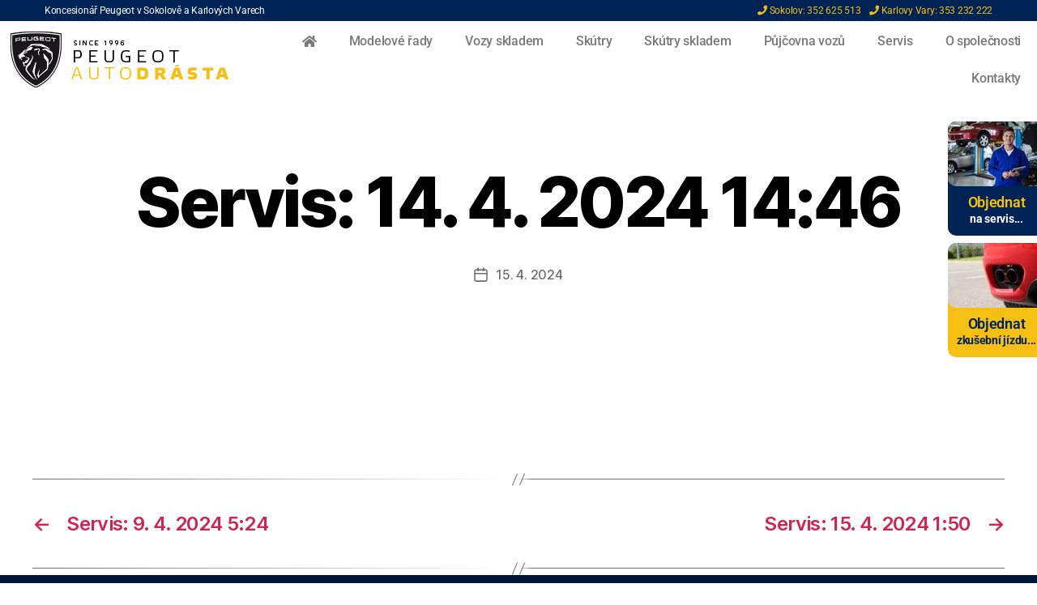

--- FILE ---
content_type: text/html; charset=UTF-8
request_url: https://www.peugeotautodrasta.cz/rezervace/servis-14-4-2024-1446/
body_size: 12923
content:
<!DOCTYPE html><html
lang="cs"><head><meta
charset="UTF-8"><meta
name="viewport" content="width=device-width, initial-scale=1.0, viewport-fit=cover" /><title>Servis: 14. 4. 2024 14:46 &#8211; Peugeot Auto Drásta s.r.o.</title><meta
name='robots' content='max-image-preview:large' /><link
rel='dns-prefetch' href='//www.googletagmanager.com' /><link
rel='dns-prefetch' href='//s.w.org' /><link
rel="alternate" type="application/rss+xml" title="Peugeot Auto Drásta s.r.o. &raquo; RSS zdroj" href="https://www.peugeotautodrasta.cz/feed/" /><link
rel="alternate" type="application/rss+xml" title="Peugeot Auto Drásta s.r.o. &raquo; RSS komentářů" href="https://www.peugeotautodrasta.cz/comments/feed/" /><style type="text/css" media="all">@font-face{font-family:'Roboto';font-style:italic;font-weight:100;font-stretch:normal;font-display:swap;src:url(https://fonts.gstatic.com/l/font?kit=KFOKCnqEu92Fr1Mu53ZEC9_Vu3r1gIhOszmOClHrs6ljXfMMLoHRiAw&skey=c608c610063635f9&v=v50) format('woff')}@font-face{font-family:'Roboto';font-style:italic;font-weight:200;font-stretch:normal;font-display:swap;src:url(https://fonts.gstatic.com/l/font?kit=KFOKCnqEu92Fr1Mu53ZEC9_Vu3r1gIhOszmOClHrs6ljXfMMLgHQiAw&skey=c608c610063635f9&v=v50) format('woff')}@font-face{font-family:'Roboto';font-style:italic;font-weight:300;font-stretch:normal;font-display:swap;src:url(https://fonts.gstatic.com/l/font?kit=KFOKCnqEu92Fr1Mu53ZEC9_Vu3r1gIhOszmOClHrs6ljXfMMLt_QiAw&skey=c608c610063635f9&v=v50) format('woff')}@font-face{font-family:'Roboto';font-style:italic;font-weight:400;font-stretch:normal;font-display:swap;src:url(https://fonts.gstatic.com/l/font?kit=KFOKCnqEu92Fr1Mu53ZEC9_Vu3r1gIhOszmOClHrs6ljXfMMLoHQiAw&skey=c608c610063635f9&v=v50) format('woff')}@font-face{font-family:'Roboto';font-style:italic;font-weight:500;font-stretch:normal;font-display:swap;src:url(https://fonts.gstatic.com/l/font?kit=KFOKCnqEu92Fr1Mu53ZEC9_Vu3r1gIhOszmOClHrs6ljXfMMLrPQiAw&skey=c608c610063635f9&v=v50) format('woff')}@font-face{font-family:'Roboto';font-style:italic;font-weight:600;font-stretch:normal;font-display:swap;src:url(https://fonts.gstatic.com/l/font?kit=KFOKCnqEu92Fr1Mu53ZEC9_Vu3r1gIhOszmOClHrs6ljXfMMLl_XiAw&skey=c608c610063635f9&v=v50) format('woff')}@font-face{font-family:'Roboto';font-style:italic;font-weight:700;font-stretch:normal;font-display:swap;src:url(https://fonts.gstatic.com/l/font?kit=KFOKCnqEu92Fr1Mu53ZEC9_Vu3r1gIhOszmOClHrs6ljXfMMLmbXiAw&skey=c608c610063635f9&v=v50) format('woff')}@font-face{font-family:'Roboto';font-style:italic;font-weight:800;font-stretch:normal;font-display:swap;src:url(https://fonts.gstatic.com/l/font?kit=KFOKCnqEu92Fr1Mu53ZEC9_Vu3r1gIhOszmOClHrs6ljXfMMLgHXiAw&skey=c608c610063635f9&v=v50) format('woff')}@font-face{font-family:'Roboto';font-style:italic;font-weight:900;font-stretch:normal;font-display:swap;src:url(https://fonts.gstatic.com/l/font?kit=KFOKCnqEu92Fr1Mu53ZEC9_Vu3r1gIhOszmOClHrs6ljXfMMLijXiAw&skey=c608c610063635f9&v=v50) format('woff')}@font-face{font-family:'Roboto';font-display:block;font-style:normal;font-weight:100;font-stretch:normal;font-display:swap;src:url(https://fonts.gstatic.com/l/font?kit=KFOMCnqEu92Fr1ME7kSn66aGLdTylUAMQXC89YmC2DPNWubEbGmQ&skey=a0a0114a1dcab3ac&v=v50) format('woff')}@font-face{font-family:'Roboto';font-display:block;font-style:normal;font-weight:200;font-stretch:normal;font-display:swap;src:url(https://fonts.gstatic.com/l/font?kit=KFOMCnqEu92Fr1ME7kSn66aGLdTylUAMQXC89YmC2DPNWuZEbWmQ&skey=a0a0114a1dcab3ac&v=v50) format('woff')}@font-face{font-family:'Roboto';font-display:block;font-style:normal;font-weight:300;font-stretch:normal;font-display:swap;src:url(https://fonts.gstatic.com/l/font?kit=KFOMCnqEu92Fr1ME7kSn66aGLdTylUAMQXC89YmC2DPNWuaabWmQ&skey=a0a0114a1dcab3ac&v=v50) format('woff')}@font-face{font-family:'Roboto';font-display:block;font-style:normal;font-weight:400;font-stretch:normal;font-display:swap;src:url(https://fonts.gstatic.com/l/font?kit=KFOMCnqEu92Fr1ME7kSn66aGLdTylUAMQXC89YmC2DPNWubEbWmQ&skey=a0a0114a1dcab3ac&v=v50) format('woff')}@font-face{font-family:'Roboto';font-display:block;font-style:normal;font-weight:500;font-stretch:normal;font-display:swap;src:url(https://fonts.gstatic.com/l/font?kit=KFOMCnqEu92Fr1ME7kSn66aGLdTylUAMQXC89YmC2DPNWub2bWmQ&skey=a0a0114a1dcab3ac&v=v50) format('woff')}@font-face{font-family:'Roboto';font-display:block;font-style:normal;font-weight:600;font-stretch:normal;font-display:swap;src:url(https://fonts.gstatic.com/l/font?kit=KFOMCnqEu92Fr1ME7kSn66aGLdTylUAMQXC89YmC2DPNWuYaammQ&skey=a0a0114a1dcab3ac&v=v50) format('woff')}@font-face{font-family:'Roboto';font-display:block;font-style:normal;font-weight:700;font-stretch:normal;font-display:swap;src:url(https://fonts.gstatic.com/l/font?kit=KFOMCnqEu92Fr1ME7kSn66aGLdTylUAMQXC89YmC2DPNWuYjammQ&skey=a0a0114a1dcab3ac&v=v50) format('woff')}@font-face{font-family:'Roboto';font-display:block;font-style:normal;font-weight:800;font-stretch:normal;font-display:swap;src:url(https://fonts.gstatic.com/l/font?kit=KFOMCnqEu92Fr1ME7kSn66aGLdTylUAMQXC89YmC2DPNWuZEammQ&skey=a0a0114a1dcab3ac&v=v50) format('woff')}@font-face{font-family:'Roboto';font-display:block;font-style:normal;font-weight:900;font-stretch:normal;font-display:swap;src:url(https://fonts.gstatic.com/l/font?kit=KFOMCnqEu92Fr1ME7kSn66aGLdTylUAMQXC89YmC2DPNWuZtammQ&skey=a0a0114a1dcab3ac&v=v50) format('woff')}@font-face{font-family:'Roboto Slab';font-display:block;font-style:normal;font-weight:100;font-display:swap;src:url(https://fonts.gstatic.com/l/font?kit=BngbUXZYTXPIvIBgJJSb6s3BzlRRfKOFbvjojIWWaw&skey=a9ad6a4717e923f0&v=v36) format('woff')}@font-face{font-family:'Roboto Slab';font-display:block;font-style:normal;font-weight:200;font-display:swap;src:url(https://fonts.gstatic.com/l/font?kit=BngbUXZYTXPIvIBgJJSb6s3BzlRRfKOFbvjoDISWaw&skey=a9ad6a4717e923f0&v=v36) format('woff')}@font-face{font-family:'Roboto Slab';font-display:block;font-style:normal;font-weight:300;font-display:swap;src:url(https://fonts.gstatic.com/l/font?kit=BngbUXZYTXPIvIBgJJSb6s3BzlRRfKOFbvjo0oSWaw&skey=a9ad6a4717e923f0&v=v36) format('woff')}@font-face{font-family:'Roboto Slab';font-display:block;font-style:normal;font-weight:400;font-display:swap;src:url(https://fonts.gstatic.com/l/font?kit=BngbUXZYTXPIvIBgJJSb6s3BzlRRfKOFbvjojISWaw&skey=a9ad6a4717e923f0&v=v36) format('woff')}@font-face{font-family:'Roboto Slab';font-display:block;font-style:normal;font-weight:500;font-display:swap;src:url(https://fonts.gstatic.com/l/font?kit=BngbUXZYTXPIvIBgJJSb6s3BzlRRfKOFbvjovoSWaw&skey=a9ad6a4717e923f0&v=v36) format('woff')}@font-face{font-family:'Roboto Slab';font-display:block;font-style:normal;font-weight:600;font-display:swap;src:url(https://fonts.gstatic.com/l/font?kit=BngbUXZYTXPIvIBgJJSb6s3BzlRRfKOFbvjoUoOWaw&skey=a9ad6a4717e923f0&v=v36) format('woff')}@font-face{font-family:'Roboto Slab';font-display:block;font-style:normal;font-weight:700;font-display:swap;src:url(https://fonts.gstatic.com/l/font?kit=BngbUXZYTXPIvIBgJJSb6s3BzlRRfKOFbvjoa4OWaw&skey=a9ad6a4717e923f0&v=v36) format('woff')}@font-face{font-family:'Roboto Slab';font-display:block;font-style:normal;font-weight:800;font-display:swap;src:url(https://fonts.gstatic.com/l/font?kit=BngbUXZYTXPIvIBgJJSb6s3BzlRRfKOFbvjoDIOWaw&skey=a9ad6a4717e923f0&v=v36) format('woff')}@font-face{font-family:'Roboto Slab';font-display:block;font-style:normal;font-weight:900;font-display:swap;src:url(https://fonts.gstatic.com/l/font?kit=BngbUXZYTXPIvIBgJJSb6s3BzlRRfKOFbvjoJYOWaw&skey=a9ad6a4717e923f0&v=v36) format('woff')}</style><style id="wpo-min-header-1" media="print">@media print{@page{margin:2cm}.entry-header,.site-footer{margin:0}.posts{padding:0}.entry-content,.entry-content p,.section-inner,.section-inner.max-percentage,.section-inner.medium,.section-inner.small,.section-inner.thin{max-width:100%;width:100%}body{background:#fff!important;color:#000;font:13pt Georgia,"Times New Roman",Times,serif;line-height:1.3}h1{font-size:20pt}h2,h2.entry-title,h3,h4,.has-normal-font-size,.has-regular-font-size,.has-large-font-size,.comments-header{font-size:14pt;margin-top:1cm}a{page-break-inside:avoid}blockquote{page-break-inside:avoid}h1,h2,h3,h4,h5,h6{page-break-after:avoid;page-break-inside:avoid}img{page-break-inside:avoid;page-break-after:avoid}table,pre{page-break-inside:avoid}ul,ol,dl{page-break-before:avoid}a:link,a:visited,a{background:transparent;font-weight:700;text-decoration:underline}a{page-break-inside:avoid}a[href^="http"]:after{content:" < " attr(href) "> "}a:after>img{content:""}article a[href^="#"]:after{content:""}a:not(:local-link):after{content:" < " attr(href) "> "}#site-header,.comment-form,.comments-wrapper,.comment .comment-metadata,.footer-social-wrapper,.footer-widgets-outer-wrapper,.header-navigation-wrapper,.entry-categories,.post-comment-link.meta-wrapper,.pagination-wrapper,.pagination-single,.post-meta-wrapper.post-meta-edit-link-wrapper,.post-meta-wrapper.post-meta-single-bottom,.post-separator,.site-logo img{display:none}.entry-content .wp-block-button .wp-block-button__link,.entry-content .wp-block-button .wp-block-file__button,.entry-content .button{background:none;color:#000}}</style><link
rel='stylesheet' id='wpo_min-header-0-css'  href='https://www.peugeotautodrasta.cz/wp-content/cache/wpo-minify/1767711341/assets/wpo-minify-header-cdd12fee.min.css' media='all' /><link
rel='stylesheet' id='wpo_min-header-2-css'  href='https://www.peugeotautodrasta.cz/wp-content/cache/wpo-minify/1767711341/assets/wpo-minify-header-30ed9ce4.min.css' media='all' /> <script id='jquery-core-js-extra'>var pp={"ajax_url":"https:\/\/www.peugeotautodrasta.cz\/wp-admin\/admin-ajax.php"}</script> <script src='https://www.peugeotautodrasta.cz/wp-includes/js/jquery/jquery.min.js?ver=3.6.0' id='jquery-core-js'></script> <script src='https://www.peugeotautodrasta.cz/wp-includes/js/jquery/jquery-migrate.min.js?ver=3.3.2' id='jquery-migrate-js'></script> <script src='https://www.peugeotautodrasta.cz/wp-content/plugins/clone-posts/public/js/clone-posts-public.js?ver=2.0.1' id='clone-posts-js'></script> <script src='https://www.peugeotautodrasta.cz/wp-content/themes/twentytwenty/assets/js/index.js?ver=1.8' id='twentytwenty-js-js' async></script> <script src='https://www.peugeotautodrasta.cz/wp-content/plugins/elementor/assets/lib/font-awesome/js/v4-shims.min.js?ver=3.6.8' id='font-awesome-4-shim-js'></script>  <script src='https://www.googletagmanager.com/gtag/js?id=UA-219120177-1' id='google_gtagjs-js' async></script> <script id='google_gtagjs-js-after'>window.dataLayer=window.dataLayer||[];function gtag(){dataLayer.push(arguments)}
gtag('set','linker',{"domains":["www.peugeotautodrasta.cz"]});gtag("js",new Date());gtag("set","developer_id.dZTNiMT",!0);gtag("config","UA-219120177-1",{"anonymize_ip":!0});gtag("config","G-ETGVH13RMC")</script>  <script src='https://www.peugeotautodrasta.cz/wp-includes/js/jquery/ui/core.min.js?ver=1.12.1' id='jquery-ui-core-js'></script> <script src='https://www.peugeotautodrasta.cz/wp-includes/js/jquery/ui/mouse.min.js?ver=1.12.1' id='jquery-ui-mouse-js'></script> <script src='https://www.peugeotautodrasta.cz/wp-includes/js/jquery/ui/sortable.min.js?ver=1.12.1' id='jquery-ui-sortable-js'></script> <script src='https://www.peugeotautodrasta.cz/wp-includes/js/jquery/ui/resizable.min.js?ver=1.12.1' id='jquery-ui-resizable-js'></script> <script id='acf-input-js-extra'>var acfL10n={"The changes you made will be lost if you navigate away from this page":"Pokud opust\u00edte tuto str\u00e1nku, zm\u011bny, kter\u00e9 jste provedli, budou ztraceny","Select.verb":"Vybrat","Edit.verb":"Upravit","Update.verb":"Aktualizace","Uploaded to this post":"Nahr\u00e1n k tomuto p\u0159\u00edsp\u011bvku","Expand Details":"Rozbalit podrobnosti","Collapse Details":"Sbalit podrobnosti","Restricted":"Omezeno","All images":"V\u0161echny obr\u00e1zky","Validation successful":"Ov\u011b\u0159en\u00ed \u00fasp\u011b\u0161n\u00e9","Validation failed":"Ov\u011b\u0159en\u00ed selhalo","1 field requires attention":"1 pole vy\u017eaduje pozornost","%d fields require attention":"N\u011bkolik pol\u00ed vy\u017eaduje pozornost (%d)","Are you sure?":"Jste si jist\u00ed?","Yes":"Ano","No":"Ne","Remove":"Odstranit","Cancel":"Zru\u0161it","Has any value":"M\u00e1 libovolnou hodnotu","Has no value":"Nem\u00e1 hodnotu","Value is equal to":"Hodnota je rovna","Value is not equal to":"Hodnota nen\u00ed rovna","Value matches pattern":"Hodnota odpov\u00edd\u00e1 masce","Value contains":"Hodnota obsahuje","Value is greater than":"Hodnota je v\u011bt\u0161\u00ed ne\u017e","Value is less than":"Hodnota je men\u0161\u00ed ne\u017e","Selection is greater than":"V\u00fdb\u011br je v\u011bt\u0161\u00ed ne\u017e","Selection is less than":"V\u00fdb\u011br je men\u0161\u00ed ne\u017e","Edit field group":"Editovat skupinu pol\u00ed","Select Image":"Vybrat obr\u00e1zek","Edit Image":"Upravit obr\u00e1zek","Update Image":"Aktualizovat obr\u00e1zek","Add Image to Gallery":"P\u0159idat obr\u00e1zek do galerie","Maximum selection reached":"Maxim\u00e1ln\u00ed v\u00fdb\u011br dosa\u017een","Select File":"Vybrat soubor","Edit File":"Upravit soubor","Update File":"Aktualizovat soubor","Maximum values reached ( {max} values )":"Dosa\u017eeno maxim\u00e1ln\u00edho mno\u017estv\u00ed hodnot ( {max} hodnot )","Loading":"Na\u010d\u00edt\u00e1n\u00ed","No matches found":"Nebyly nalezeny \u017e\u00e1dn\u00e9 v\u00fdsledky","Sorry, this browser does not support geolocation":"Je n\u00e1m l\u00edto, ale tento prohl\u00ed\u017ee\u010d nepodporuje geolokaci","Minimum rows reached ({min} rows)":"Minim\u00e1ln\u00ed po\u010det \u0159\u00e1dk\u016f dosa\u017een ({min} \u0159\u00e1dk\u016f)","Maximum rows reached ({max} rows)":"Maxim\u00e1ln\u00ed po\u010det \u0159\u00e1dk\u016f dosa\u017een ({max} \u0159\u00e1dk\u016f)","layout":"typ zobrazen\u00ed","layouts":"typy zobrazen\u00ed","This field requires at least {min} {label} {identifier}":"Toto pole vy\u017eaduje alespo\u0148 {min} {label} {identifier}","This field has a limit of {max} {label} {identifier}":"Toto pole m\u00e1 limit {max}{label}  {identifier}","{available} {label} {identifier} available (max {max})":"{available} {label} {identifier} dostupn\u00fd (max {max})","{required} {label} {identifier} required (min {min})":"{required} {label} {identifier} povinn\u00fd (min {min})","Flexible Content requires at least 1 layout":"Flexibiln\u00ed obsah vy\u017eaduje minim\u00e1ln\u011b jedno rozlo\u017een\u00ed obsahu"}</script> <script src='https://www.peugeotautodrasta.cz/wp-content/plugins/advanced-custom-fields-pro-master/assets/js/acf-input.min.js?ver=5.8.7' id='acf-input-js'></script> <script src='https://www.peugeotautodrasta.cz/wp-content/plugins/acf-frontend-form-element-pro//includes/assets/js/pro/recaptcha.min.js?ver=6.3.16' id='acfef-recaptcha-js'></script> <script src='https://www.peugeotautodrasta.cz/wp-content/plugins/advanced-custom-fields-pro-master/pro/assets/js/acf-pro-input.min.js?ver=5.8.7' id='acf-pro-input-js'></script> <script src='https://www.peugeotautodrasta.cz/wp-content/plugins/advanced-custom-fields-pro-master/assets/inc/select2/4/select2.full.min.js?ver=4.0' id='select2-js'></script> <script src='https://www.peugeotautodrasta.cz/wp-includes/js/jquery/ui/datepicker.min.js?ver=1.12.1' id='jquery-ui-datepicker-js'></script> <script id='jquery-ui-datepicker-js-after'>jQuery(document).ready(function(jQuery){jQuery.datepicker.setDefaults({"closeText":"Zav\u0159\u00edt","currentText":"Dnes","monthNames":["Leden","\u00danor","B\u0159ezen","Duben","Kv\u011bten","\u010cerven","\u010cervenec","Srpen","Z\u00e1\u0159\u00ed","\u0158\u00edjen","Listopad","Prosinec"],"monthNamesShort":["Led","\u00dano","B\u0159e","Dub","Kv\u011b","\u010cvn","\u010cvc","Srp","Z\u00e1\u0159","\u0158\u00edj","Lis","Pro"],"nextText":"Dal\u0161\u00ed","prevText":"P\u0159edchoz\u00ed","dayNames":["Ned\u011ble","Pond\u011bl\u00ed","\u00dater\u00fd","St\u0159eda","\u010ctvrtek","P\u00e1tek","Sobota"],"dayNamesShort":["Ne","Po","\u00dat","St","\u010ct","P\u00e1","So"],"dayNamesMin":["Ne","Po","\u00dat","St","\u010ct","P\u00e1","So"],"dateFormat":"d. mm. yy","firstDay":1,"isRTL":!1})})</script> <script src='https://www.peugeotautodrasta.cz/wp-content/plugins/advanced-custom-fields-pro-master/assets/inc/timepicker/jquery-ui-timepicker-addon.min.js?ver=1.6.1' id='acf-timepicker-js'></script> <script id='ecs_ajax_load-js-extra'>var ecs_ajax_params={"ajaxurl":"https:\/\/www.peugeotautodrasta.cz\/wp-admin\/admin-ajax.php","posts":"{\"page\":0,\"rezervace\":\"servis-14-4-2024-1446\",\"post_type\":\"rezervace\",\"name\":\"servis-14-4-2024-1446\",\"error\":\"\",\"m\":\"\",\"p\":0,\"post_parent\":\"\",\"subpost\":\"\",\"subpost_id\":\"\",\"attachment\":\"\",\"attachment_id\":0,\"pagename\":\"\",\"page_id\":0,\"second\":\"\",\"minute\":\"\",\"hour\":\"\",\"day\":0,\"monthnum\":0,\"year\":0,\"w\":0,\"category_name\":\"\",\"tag\":\"\",\"cat\":\"\",\"tag_id\":\"\",\"author\":\"\",\"author_name\":\"\",\"feed\":\"\",\"tb\":\"\",\"paged\":0,\"meta_key\":\"\",\"meta_value\":\"\",\"preview\":\"\",\"s\":\"\",\"sentence\":\"\",\"title\":\"\",\"fields\":\"\",\"menu_order\":\"\",\"embed\":\"\",\"category__in\":[],\"category__not_in\":[],\"category__and\":[],\"post__in\":[],\"post__not_in\":[],\"post_name__in\":[],\"tag__in\":[],\"tag__not_in\":[],\"tag__and\":[],\"tag_slug__in\":[],\"tag_slug__and\":[],\"post_parent__in\":[],\"post_parent__not_in\":[],\"author__in\":[],\"author__not_in\":[],\"ignore_sticky_posts\":false,\"suppress_filters\":false,\"cache_results\":true,\"update_post_term_cache\":true,\"lazy_load_term_meta\":true,\"update_post_meta_cache\":true,\"posts_per_page\":10,\"nopaging\":false,\"comments_per_page\":\"50\",\"no_found_rows\":false,\"order\":\"DESC\"}"}</script> <script src='https://www.peugeotautodrasta.cz/wp-content/plugins/ele-custom-skin/assets/js/ecs_ajax_pagination.js?ver=3.1.7' id='ecs_ajax_load-js'></script> <script src='https://www.peugeotautodrasta.cz/wp-content/plugins/ele-custom-skin/assets/js/ecs.js?ver=3.1.7' id='ecs-script-js'></script> <link
rel="https://api.w.org/" href="https://www.peugeotautodrasta.cz/wp-json/" /><link
rel="alternate" type="application/json" href="https://www.peugeotautodrasta.cz/wp-json/wp/v2/rezervace/8385" /><link
rel="EditURI" type="application/rsd+xml" title="RSD" href="https://www.peugeotautodrasta.cz/xmlrpc.php?rsd" /><link
rel="wlwmanifest" type="application/wlwmanifest+xml" href="https://www.peugeotautodrasta.cz/wp-includes/wlwmanifest.xml" /><meta
name="generator" content="WordPress 5.8.12" /><link
rel="canonical" href="https://www.peugeotautodrasta.cz/rezervace/servis-14-4-2024-1446/" /><link
rel='shortlink' href='https://www.peugeotautodrasta.cz/?p=8385' /><link
rel="alternate" type="application/json+oembed" href="https://www.peugeotautodrasta.cz/wp-json/oembed/1.0/embed?url=https%3A%2F%2Fwww.peugeotautodrasta.cz%2Frezervace%2Fservis-14-4-2024-1446%2F" /><link
rel="alternate" type="text/xml+oembed" href="https://www.peugeotautodrasta.cz/wp-json/oembed/1.0/embed?url=https%3A%2F%2Fwww.peugeotautodrasta.cz%2Frezervace%2Fservis-14-4-2024-1446%2F&#038;format=xml" /><meta
name="generator" content="Site Kit by Google 1.49.1" /> <script>document.documentElement.className=document.documentElement.className.replace('no-js','js')</script> <style id="custom-background-css">body.custom-background{background-color:#fff}</style><link
rel="icon" href="https://www.peugeotautodrasta.cz/wp-content/uploads/2021/09/cropped-Peugeot-New-Emblem-2021-32x32.png" sizes="32x32" /><link
rel="icon" href="https://www.peugeotautodrasta.cz/wp-content/uploads/2021/09/cropped-Peugeot-New-Emblem-2021-192x192.png" sizes="192x192" /><link
rel="apple-touch-icon" href="https://www.peugeotautodrasta.cz/wp-content/uploads/2021/09/cropped-Peugeot-New-Emblem-2021-180x180.png" /><meta
name="msapplication-TileImage" content="https://www.peugeotautodrasta.cz/wp-content/uploads/2021/09/cropped-Peugeot-New-Emblem-2021-270x270.png" /></head><body data-rsssl=1
class="rezervace-template-default single single-rezervace postid-8385 custom-background wp-custom-logo wp-embed-responsive singular enable-search-modal missing-post-thumbnail has-single-pagination not-showing-comments hide-avatars footer-top-hidden elementor-default elementor-kit-6"><div
data-elementor-type="header" data-elementor-id="252" class="elementor elementor-252 elementor-location-header"><div
class="elementor-section-wrap"><section
class="elementor-section elementor-top-section elementor-element elementor-element-a4016a8 elementor-section-content-middle elementor-section-boxed elementor-section-height-default elementor-section-height-default" data-id="a4016a8" data-element_type="section" data-settings="{&quot;background_background&quot;:&quot;classic&quot;}"><div
class="elementor-container elementor-column-gap-no"><div
class="elementor-row"><div
class="elementor-column elementor-col-50 elementor-top-column elementor-element elementor-element-c6c067b elementor-hidden-phone" data-id="c6c067b" data-element_type="column"><div
class="elementor-column-wrap elementor-element-populated"><div
class="elementor-widget-wrap"><div
class="elementor-element elementor-element-6644cd4 elementor-widget elementor-widget-heading" data-id="6644cd4" data-element_type="widget" data-widget_type="heading.default"><div
class="elementor-widget-container">
<span
class="elementor-heading-title elementor-size-default">Koncesionář Peugeot v Sokolově a Karlových Varech</span></div></div></div></div></div><div
class="elementor-column elementor-col-50 elementor-top-column elementor-element elementor-element-5bf00c7" data-id="5bf00c7" data-element_type="column"><div
class="elementor-column-wrap elementor-element-populated"><div
class="elementor-widget-wrap"><div
class="elementor-element elementor-element-5837923 elementor-widget elementor-widget-heading" data-id="5837923" data-element_type="widget" data-widget_type="heading.default"><div
class="elementor-widget-container">
<span
class="elementor-heading-title elementor-size-default"><i
class="fas fa-phone"></i> Sokolov: 352 625 513 &nbsp;&nbsp;  <i
class="fas fa-phone"></i> Karlovy Vary: 353 232 222</span></div></div></div></div></div></div></div></section><section
class="elementor-section elementor-top-section elementor-element elementor-element-87c658d elementor-section-boxed elementor-section-height-default elementor-section-height-default" data-id="87c658d" data-element_type="section" id="toppanel" data-settings="{&quot;sticky&quot;:&quot;top&quot;,&quot;sticky_on&quot;:[&quot;desktop&quot;,&quot;tablet&quot;,&quot;mobile&quot;],&quot;sticky_offset&quot;:0,&quot;sticky_effects_offset&quot;:0}"><div
class="elementor-container elementor-column-gap-default"><div
class="elementor-row"><div
class="elementor-column elementor-col-50 elementor-top-column elementor-element elementor-element-496b6479" data-id="496b6479" data-element_type="column"><div
class="elementor-column-wrap elementor-element-populated"><div
class="elementor-widget-wrap"><div
class="elementor-element elementor-element-587f3eae elementor-widget elementor-widget-image" data-id="587f3eae" data-element_type="widget" data-widget_type="image.default"><div
class="elementor-widget-container"><div
class="elementor-image">
<a
href="https://www.peugeotautodrasta.cz">
<img
width="275" height="75" src="https://www.peugeotautodrasta.cz/wp-content/uploads/2021/08/logo.png" class="elementor-animation-shrink attachment-large size-large" alt="" loading="lazy" />								</a></div></div></div></div></div></div><div
class="elementor-column elementor-col-50 elementor-top-column elementor-element elementor-element-2031237b" data-id="2031237b" data-element_type="column"><div
class="elementor-column-wrap elementor-element-populated"><div
class="elementor-widget-wrap"><div
class="elementor-element elementor-element-9398827 elementor-nav-menu__align-right elementor-nav-menu--stretch elementor-nav-menu--dropdown-tablet elementor-nav-menu__text-align-aside elementor-nav-menu--toggle elementor-nav-menu--burger elementor-widget elementor-widget-nav-menu" data-id="9398827" data-element_type="widget" data-settings="{&quot;full_width&quot;:&quot;stretch&quot;,&quot;layout&quot;:&quot;horizontal&quot;,&quot;submenu_icon&quot;:{&quot;value&quot;:&quot;&lt;i class=\&quot;fas fa-caret-down\&quot;&gt;&lt;\/i&gt;&quot;,&quot;library&quot;:&quot;fa-solid&quot;},&quot;toggle&quot;:&quot;burger&quot;}" data-widget_type="nav-menu.default"><div
class="elementor-widget-container"><nav
migration_allowed="1" migrated="0" role="navigation" class="elementor-nav-menu--main elementor-nav-menu__container elementor-nav-menu--layout-horizontal e--pointer-none"><ul
id="menu-1-9398827" class="elementor-nav-menu"><li
class="menu-item menu-item-type-post_type menu-item-object-page menu-item-home menu-item-653"><a
href="https://www.peugeotautodrasta.cz/" class="elementor-item"><i
class="fas fa-home"></i></a></li><li
class="menu-item menu-item-type-post_type menu-item-object-page menu-item-509"><a
href="https://www.peugeotautodrasta.cz/modelove-rady/" class="elementor-item">Modelové řady</a></li><li
class="menu-item menu-item-type-post_type_archive menu-item-object-vozy menu-item-780"><a
href="https://www.peugeotautodrasta.cz/vozy/" class="elementor-item">Vozy skladem</a></li><li
class="menu-item menu-item-type-post_type menu-item-object-page menu-item-868"><a
href="https://www.peugeotautodrasta.cz/skutry-peugeot/" class="elementor-item">Skútry</a></li><li
class="menu-item menu-item-type-post_type_archive menu-item-object-skutry menu-item-1595"><a
href="https://www.peugeotautodrasta.cz/skutry/" class="elementor-item">Skútry skladem</a></li><li
class="menu-item menu-item-type-custom menu-item-object-custom menu-item-3365"><a
href="https://www.peugeotautodrasta.cz/pujcovna/" class="elementor-item">Půjčovna vozů</a></li><li
class="menu-item menu-item-type-post_type menu-item-object-page menu-item-372"><a
href="https://www.peugeotautodrasta.cz/servis-vozu/" class="elementor-item">Servis</a></li><li
class="menu-item menu-item-type-post_type menu-item-object-page menu-item-371"><a
href="https://www.peugeotautodrasta.cz/o-nas/" class="elementor-item">O společnosti</a></li><li
class="menu-item menu-item-type-post_type menu-item-object-page menu-item-370"><a
href="https://www.peugeotautodrasta.cz/kontakty/" class="elementor-item">Kontakty</a></li></ul></nav><div
class="elementor-menu-toggle" role="button" tabindex="0" aria-label="Menu Toggle" aria-expanded="false">
<i
aria-hidden="true" role="presentation" class="elementor-menu-toggle__icon--open eicon-menu-bar"></i><i
aria-hidden="true" role="presentation" class="elementor-menu-toggle__icon--close eicon-close"></i>			<span
class="elementor-screen-only">Menu</span></div><nav
class="elementor-nav-menu--dropdown elementor-nav-menu__container" role="navigation" aria-hidden="true"><ul
id="menu-2-9398827" class="elementor-nav-menu"><li
class="menu-item menu-item-type-post_type menu-item-object-page menu-item-home menu-item-653"><a
href="https://www.peugeotautodrasta.cz/" class="elementor-item" tabindex="-1"><i
class="fas fa-home"></i></a></li><li
class="menu-item menu-item-type-post_type menu-item-object-page menu-item-509"><a
href="https://www.peugeotautodrasta.cz/modelove-rady/" class="elementor-item" tabindex="-1">Modelové řady</a></li><li
class="menu-item menu-item-type-post_type_archive menu-item-object-vozy menu-item-780"><a
href="https://www.peugeotautodrasta.cz/vozy/" class="elementor-item" tabindex="-1">Vozy skladem</a></li><li
class="menu-item menu-item-type-post_type menu-item-object-page menu-item-868"><a
href="https://www.peugeotautodrasta.cz/skutry-peugeot/" class="elementor-item" tabindex="-1">Skútry</a></li><li
class="menu-item menu-item-type-post_type_archive menu-item-object-skutry menu-item-1595"><a
href="https://www.peugeotautodrasta.cz/skutry/" class="elementor-item" tabindex="-1">Skútry skladem</a></li><li
class="menu-item menu-item-type-custom menu-item-object-custom menu-item-3365"><a
href="https://www.peugeotautodrasta.cz/pujcovna/" class="elementor-item" tabindex="-1">Půjčovna vozů</a></li><li
class="menu-item menu-item-type-post_type menu-item-object-page menu-item-372"><a
href="https://www.peugeotautodrasta.cz/servis-vozu/" class="elementor-item" tabindex="-1">Servis</a></li><li
class="menu-item menu-item-type-post_type menu-item-object-page menu-item-371"><a
href="https://www.peugeotautodrasta.cz/o-nas/" class="elementor-item" tabindex="-1">O společnosti</a></li><li
class="menu-item menu-item-type-post_type menu-item-object-page menu-item-370"><a
href="https://www.peugeotautodrasta.cz/kontakty/" class="elementor-item" tabindex="-1">Kontakty</a></li></ul></nav></div></div></div></div></div></div></div></section><section
class="elementor-section elementor-top-section elementor-element elementor-element-aca8fff elementor-section-full_width elementor-section-stretched elementor-section-height-default elementor-section-height-default" data-id="aca8fff" data-element_type="section" data-settings="{&quot;stretch_section&quot;:&quot;section-stretched&quot;}"><div
class="elementor-container elementor-column-gap-no"><div
class="elementor-row"><div
class="elementor-column elementor-col-100 elementor-top-column elementor-element elementor-element-050f826" data-id="050f826" data-element_type="column"><div
class="elementor-column-wrap elementor-element-populated"><div
class="elementor-widget-wrap"><div
data-pp-wrapper-link="{&quot;url&quot;:&quot;https:\/\/www.peugeotautodrasta.cz\/#servisdiv&quot;,&quot;is_external&quot;:&quot;&quot;,&quot;nofollow&quot;:&quot;&quot;}" class="pp-wrapper-link elementor-element elementor-element-d09913c elementor-widget__width-auto elementor-fixed elementor-hidden-phone elementor-position-top elementor-vertical-align-top elementor-widget elementor-widget-image-box" data-id="d09913c" data-element_type="widget" data-settings="{&quot;_position&quot;:&quot;fixed&quot;}" data-widget_type="image-box.default"><div
class="elementor-widget-container"><div
class="elementor-image-box-wrapper"><figure
class="elementor-image-box-img"><a
href="https://www.peugeotautodrasta.cz/#servisdiv"><img
src="https://www.peugeotautodrasta.cz/wp-content/uploads/elementor/thumbs/up-mechanic-holding-digital-tablet-pejxqdbymf0h3iohjevs5qz7idr03thhsyqys42skg.jpg" title="Portrait of mechanic holding digital tablet at repair garage" alt="Portrait of mechanic holding digital tablet at repair garage" /></a></figure><div
class="elementor-image-box-content"><div
class="elementor-image-box-title"><a
href="https://www.peugeotautodrasta.cz/#servisdiv">Objednat</a></div><p
class="elementor-image-box-description">na servis...</p></div></div></div></div><div
data-pp-wrapper-link="{&quot;url&quot;:&quot;https:\/\/www.peugeotautodrasta.cz\/#servisdiv&quot;,&quot;is_external&quot;:&quot;&quot;,&quot;nofollow&quot;:&quot;&quot;}" class="pp-wrapper-link elementor-element elementor-element-473dbfb elementor-widget__width-auto elementor-fixed elementor-hidden-phone elementor-position-top elementor-vertical-align-top elementor-widget elementor-widget-image-box" data-id="473dbfb" data-element_type="widget" data-settings="{&quot;_position&quot;:&quot;fixed&quot;}" data-widget_type="image-box.default"><div
class="elementor-widget-container"><div
class="elementor-image-box-wrapper"><figure
class="elementor-image-box-img"><a
href="https://www.peugeotautodrasta.cz/#zkusebnijizda"><img
src="https://www.peugeotautodrasta.cz/wp-content/uploads/elementor/thumbs/up-detail-red-sport-car-pejxqe9st91rf4n4dxaeq8qo3rmdbil853eg9e1ee8.jpg" title="Ferrari" alt="Ferrari" /></a></figure><div
class="elementor-image-box-content"><div
class="elementor-image-box-title"><a
href="https://www.peugeotautodrasta.cz/#zkusebnijizda">Objednat</a></div><p
class="elementor-image-box-description">zkušební jízdu...</p></div></div></div></div></div></div></div></div></div></section></div></div><main
id="site-content" role="main"><article
class="post-8385 rezervace type-rezervace status-publish hentry druh-servisni-prohlidka" id="post-8385"><header
class="entry-header has-text-align-center header-footer-group"><div
class="entry-header-inner section-inner medium"><h1 class="entry-title">Servis: 14. 4. 2024 14:46</h1><div
class="post-meta-wrapper post-meta-single post-meta-single-top"><ul
class="post-meta"><li
class="post-date meta-wrapper">
<span
class="meta-icon">
<span
class="screen-reader-text">Datum příspěvku</span>
<svg
class="svg-icon" aria-hidden="true" role="img" focusable="false" xmlns="http://www.w3.org/2000/svg" width="18" height="19" viewBox="0 0 18 19"><path
fill="" d="M4.60069444,4.09375 L3.25,4.09375 C2.47334957,4.09375 1.84375,4.72334957 1.84375,5.5 L1.84375,7.26736111 L16.15625,7.26736111 L16.15625,5.5 C16.15625,4.72334957 15.5266504,4.09375 14.75,4.09375 L13.3993056,4.09375 L13.3993056,4.55555556 C13.3993056,5.02154581 13.0215458,5.39930556 12.5555556,5.39930556 C12.0895653,5.39930556 11.7118056,5.02154581 11.7118056,4.55555556 L11.7118056,4.09375 L6.28819444,4.09375 L6.28819444,4.55555556 C6.28819444,5.02154581 5.9104347,5.39930556 5.44444444,5.39930556 C4.97845419,5.39930556 4.60069444,5.02154581 4.60069444,4.55555556 L4.60069444,4.09375 Z M6.28819444,2.40625 L11.7118056,2.40625 L11.7118056,1 C11.7118056,0.534009742 12.0895653,0.15625 12.5555556,0.15625 C13.0215458,0.15625 13.3993056,0.534009742 13.3993056,1 L13.3993056,2.40625 L14.75,2.40625 C16.4586309,2.40625 17.84375,3.79136906 17.84375,5.5 L17.84375,15.875 C17.84375,17.5836309 16.4586309,18.96875 14.75,18.96875 L3.25,18.96875 C1.54136906,18.96875 0.15625,17.5836309 0.15625,15.875 L0.15625,5.5 C0.15625,3.79136906 1.54136906,2.40625 3.25,2.40625 L4.60069444,2.40625 L4.60069444,1 C4.60069444,0.534009742 4.97845419,0.15625 5.44444444,0.15625 C5.9104347,0.15625 6.28819444,0.534009742 6.28819444,1 L6.28819444,2.40625 Z M1.84375,8.95486111 L1.84375,15.875 C1.84375,16.6516504 2.47334957,17.28125 3.25,17.28125 L14.75,17.28125 C15.5266504,17.28125 16.15625,16.6516504 16.15625,15.875 L16.15625,8.95486111 L1.84375,8.95486111 Z" /></svg>						</span>
<span
class="meta-text">
<a
href="https://www.peugeotautodrasta.cz/rezervace/servis-14-4-2024-1446/">15. 4. 2024</a>
</span></li></ul></div></div></header><div
class="post-inner thin "><div
class="entry-content"></div></div><div
class="section-inner"></div><nav
class="pagination-single section-inner" aria-label="Příspěvek" role="navigation"><hr
class="styled-separator is-style-wide" aria-hidden="true" /><div
class="pagination-single-inner">
<a
class="previous-post" href="https://www.peugeotautodrasta.cz/rezervace/servis-9-4-2024-524-2/">
<span
class="arrow" aria-hidden="true">&larr;</span>
<span
class="title"><span
class="title-inner">Servis: 9. 4. 2024 5:24</span></span>
</a>
<a
class="next-post" href="https://www.peugeotautodrasta.cz/rezervace/servis-15-4-2024-150/">
<span
class="arrow" aria-hidden="true">&rarr;</span>
<span
class="title"><span
class="title-inner">Servis: 15. 4. 2024 1:50</span></span>
</a></div><hr
class="styled-separator is-style-wide" aria-hidden="true" /></nav></article></main><div
data-elementor-type="footer" data-elementor-id="417" class="elementor elementor-417 elementor-location-footer"><div
class="elementor-section-wrap"><section
class="elementor-section elementor-inner-section elementor-element elementor-element-4c960cd6 elementor-hidden-phone elementor-section-boxed elementor-section-height-default elementor-section-height-default" data-id="4c960cd6" data-element_type="section" id="paticka" data-settings="{&quot;background_background&quot;:&quot;classic&quot;}"><div
class="elementor-container elementor-column-gap-default"><div
class="elementor-row"><div
class="elementor-column elementor-col-25 elementor-inner-column elementor-element elementor-element-436cbb4b" data-id="436cbb4b" data-element_type="column"><div
class="elementor-column-wrap elementor-element-populated"><div
class="elementor-widget-wrap"><div
class="elementor-element elementor-element-2df44553 elementor-widget elementor-widget-text-editor" data-id="2df44553" data-element_type="widget" data-widget_type="text-editor.default"><div
class="elementor-widget-container"><div
class="elementor-text-editor elementor-clearfix"><p><span
style="color: #ffffff;"><strong>NOVÉ A OJETÉ VOZY</strong> </span><br
/><span
style="color: #ffffff;"><a
style="color: #ffffff;" href="https://www.peugeotautodrasta.cz/modelove-rady/">Modelová řada</a> </span><br
/><span
style="color: #ffffff;"><a
style="color: #ffffff;" href="https://www.peugeotautodrasta.cz/zarazeni/nove-vozy/?post_types=vozy">Akční nabídka nové vozy</a> </span><br
/><span
style="color: #ffffff;"><a
style="color: #ffffff;" href="https://www.peugeotautodrasta.cz/zarazeni/predvadeci-vozy/?post_types=vozy">Předváděcí vozy</a> </span><br
/><span
style="color: #ffffff;"><a
style="color: #ffffff;" href="https://www.peugeotautodrasta.cz/zarazeni/bazarove-vozy/?post_types=vozy">Ojeté vozy skladem</a></span></p></div></div></div></div></div></div><div
class="elementor-column elementor-col-25 elementor-inner-column elementor-element elementor-element-6a6d91c5" data-id="6a6d91c5" data-element_type="column"><div
class="elementor-column-wrap elementor-element-populated"><div
class="elementor-widget-wrap"><div
class="elementor-element elementor-element-19adb02b elementor-widget elementor-widget-text-editor" data-id="19adb02b" data-element_type="widget" data-widget_type="text-editor.default"><div
class="elementor-widget-container"><div
class="elementor-text-editor elementor-clearfix"><p><span
style="color: #ffffff;"><strong>SKÚTRY</strong></span><br
/><span
style="color: #ffffff;"><a
style="color: #ffffff;" href="https://www.peugeotautodrasta.cz/skutry-peugeot/">Modelové řady</a></span><br
/><span
style="color: #ffffff;"><a
style="color: #ffffff;" href="https://www.peugeotautodrasta.cz/skutry/">Skútry skladem</a></span></p></div></div></div></div></div></div><div
class="elementor-column elementor-col-25 elementor-inner-column elementor-element elementor-element-6658fbd1" data-id="6658fbd1" data-element_type="column"><div
class="elementor-column-wrap elementor-element-populated"><div
class="elementor-widget-wrap"><div
class="elementor-element elementor-element-43b41157 elementor-widget elementor-widget-text-editor" data-id="43b41157" data-element_type="widget" data-widget_type="text-editor.default"><div
class="elementor-widget-container"><div
class="elementor-text-editor elementor-clearfix"><p><span
style="color: #ffffff;"><strong>O NÁS</strong> </span><br
/><span
style="color: #ffffff;"><a
style="color: #ffffff;" href="https://www.peugeotautodrasta.cz/kontakty/">Kontakty</a></span><br
/><span
style="color: #ffffff;"><a
style="color: #ffffff;" href="https://www.peugeotautodrasta.cz/kontakty/#paticka">Mapa</a> </span><br
/><span
style="color: #ffffff;"><a
style="color: #ffffff;" href="https://www.peugeotautodrasta.cz/o-nas/">O nás</a></span></p></div></div></div></div></div></div><div
class="elementor-column elementor-col-25 elementor-inner-column elementor-element elementor-element-16fc1c1b" data-id="16fc1c1b" data-element_type="column"><div
class="elementor-column-wrap elementor-element-populated"><div
class="elementor-widget-wrap"><div
class="elementor-element elementor-element-706ecd07 elementor-widget elementor-widget-text-editor" data-id="706ecd07" data-element_type="widget" data-widget_type="text-editor.default"><div
class="elementor-widget-container"><div
class="elementor-text-editor elementor-clearfix"><p><span
style="color: #ffffff;"><strong>SLUŽBY &amp; SERVIS</strong> </span><br
/><span
style="color: #ffffff;"><a
style="color: #ffffff;" href="https://www.peugeotautodrasta.cz/servis-vozu/">Kontrolní servisní prohlídky</a></span></p></div></div></div></div></div></div></div></div></section><section
class="elementor-section elementor-top-section elementor-element elementor-element-333a62a1 elementor-section-content-middle elementor-section-boxed elementor-section-height-default elementor-section-height-default" data-id="333a62a1" data-element_type="section" data-settings="{&quot;background_background&quot;:&quot;classic&quot;}"><div
class="elementor-container elementor-column-gap-default"><div
class="elementor-row"><div
class="elementor-column elementor-col-50 elementor-top-column elementor-element elementor-element-57162915" data-id="57162915" data-element_type="column"><div
class="elementor-column-wrap elementor-element-populated"><div
class="elementor-widget-wrap"><div
class="elementor-element elementor-element-3d4a73b5 elementor-widget elementor-widget-text-editor" data-id="3d4a73b5" data-element_type="widget" data-widget_type="text-editor.default"><div
class="elementor-widget-container"><div
class="elementor-text-editor elementor-clearfix"><p>© 2022-2016 www.peugeotautodrasta.cz, všechna práva vyhrazena.</p></div></div></div></div></div></div><div
class="elementor-column elementor-col-50 elementor-top-column elementor-element elementor-element-37874ed2" data-id="37874ed2" data-element_type="column"><div
class="elementor-column-wrap elementor-element-populated"><div
class="elementor-widget-wrap"><div
class="elementor-element elementor-element-235fed9f elementor-widget elementor-widget-image" data-id="235fed9f" data-element_type="widget" data-widget_type="image.default"><div
class="elementor-widget-container"><div
class="elementor-image">
<img
width="196" height="46" src="https://www.peugeotautodrasta.cz/wp-content/uploads/2021/08/footer.png" class="attachment-large size-large" alt="" loading="lazy" /></div></div></div></div></div></div></div></div></section></div></div><link
rel='stylesheet' id='wpo_min-footer-0-css'  href='https://www.peugeotautodrasta.cz/wp-content/cache/wpo-minify/1767711341/assets/wpo-minify-footer-46ad0d69.min.css' media='all' /> <script src='https://www.peugeotautodrasta.cz/wp-content/plugins/acf-frontend-form-element-pro/includes/assets/js/acfef.min.js?ver=6.3.16' id='acfef-js'></script> <script src='https://www.peugeotautodrasta.cz/wp-content/plugins/acf-frontend-form-element-pro/includes/assets/js/pro/acfef-pro.min.js?ver=6.3.16' id='acfef-pro-js'></script> <script src='https://www.peugeotautodrasta.cz/wp-includes/js/jquery/ui/draggable.min.js?ver=1.12.1' id='jquery-ui-draggable-js'></script> <script src='https://www.peugeotautodrasta.cz/wp-includes/js/jquery/ui/slider.min.js?ver=1.12.1' id='jquery-ui-slider-js'></script> <script src='https://www.peugeotautodrasta.cz/wp-includes/js/jquery/jquery.ui.touch-punch.js?ver=0.2.2' id='jquery-touch-punch-js'></script> <script src='https://www.peugeotautodrasta.cz/wp-admin/js/iris.min.js?ver=1.0.7' id='iris-js'></script> <script id='wp-color-picker-js-extra'>var wpColorPickerL10n={"clear":"Vymazat","defaultString":"V\u00fdchoz\u00ed nastaven\u00ed","pick":"V\u00fdb\u011br barvy","current":"Aktu\u00e1ln\u00ed barva"}</script> <script src='https://www.peugeotautodrasta.cz/wp-admin/js/color-picker.min.js?ver=5.8.12' id='wp-color-picker-js'></script> <script src='https://www.peugeotautodrasta.cz/wp-includes/js/wp-embed.min.js?ver=5.8.12' id='wp-embed-js'></script> <script src='https://www.peugeotautodrasta.cz/wp-content/plugins/elementor-pro/assets/lib/smartmenus/jquery.smartmenus.min.js?ver=1.0.1' id='smartmenus-js'></script> <script id='powerpack-frontend-js-extra'>var ppLogin={"empty_username":"Enter a username or email address.","empty_password":"Enter password.","empty_password_1":"Enter a password.","empty_password_2":"Re-enter password.","empty_recaptcha":"Please check the captcha to verify you are not a robot.","email_sent":"A password reset email has been sent to the email address for your account, but may take several minutes to show up in your inbox. Please wait at least 10 minutes before attempting another reset.","reset_success":"Your password has been reset successfully.","ajax_url":"https:\/\/www.peugeotautodrasta.cz\/wp-admin\/admin-ajax.php"};var ppRegistration={"invalid_username":"This username is invalid because it uses illegal characters. Please enter a valid username.","username_exists":"This username is already registered. Please choose another one.","empty_email":"Please type your email address.","invalid_email":"The email address isn\u2019t correct!","email_exists":"The email is already registered, please choose another one.","password":"Password must not contain the character \"\\\\\"","password_length":"Your password should be at least 8 characters long.","password_mismatch":"Password does not match.","invalid_url":"URL seems to be invalid.","recaptcha_php_ver":"reCAPTCHA API requires PHP version 5.3 or above.","recaptcha_missing_key":"Your reCAPTCHA Site or Secret Key is missing!","show_password":"Show password","hide_password":"Hide password","ajax_url":"https:\/\/www.peugeotautodrasta.cz\/wp-admin\/admin-ajax.php"}</script> <script src='https://www.peugeotautodrasta.cz/wp-content/plugins/powerpack-elements/assets/js/frontend.js?ver=2.5.1' id='powerpack-frontend-js'></script> <script src='https://www.peugeotautodrasta.cz/wp-content/plugins/elementor/assets/js/webpack.runtime.min.js?ver=3.6.8' id='elementor-webpack-runtime-js'></script> <script src='https://www.peugeotautodrasta.cz/wp-content/plugins/elementor/assets/js/frontend-modules.min.js?ver=3.6.8' id='elementor-frontend-modules-js'></script> <script src='https://www.peugeotautodrasta.cz/wp-content/plugins/elementor/assets/lib/waypoints/waypoints.min.js?ver=4.0.2' id='elementor-waypoints-js'></script> <script src='https://www.peugeotautodrasta.cz/wp-content/plugins/elementor/assets/lib/swiper/swiper.min.js?ver=5.3.6' id='swiper-js'></script> <script src='https://www.peugeotautodrasta.cz/wp-content/plugins/elementor/assets/lib/share-link/share-link.min.js?ver=3.6.8' id='share-link-js'></script> <script src='https://www.peugeotautodrasta.cz/wp-content/plugins/elementor/assets/lib/dialog/dialog.min.js?ver=4.9.0' id='elementor-dialog-js'></script> <script id='elementor-frontend-js-before'>var elementorFrontendConfig={"environmentMode":{"edit":!1,"wpPreview":!1,"isScriptDebug":!1},"i18n":{"shareOnFacebook":"Sd\u00edlet na Facebooku","shareOnTwitter":"Sd\u00edlet na Twitteru","pinIt":"P\u0159ipnout na Pintereset","download":"St\u00e1hnout","downloadImage":"St\u00e1hnout obr\u00e1zek","fullscreen":"Cel\u00e1 obrazovka","zoom":"P\u0159ibl\u00ed\u017een\u00ed","share":"Sd\u00edlet","playVideo":"P\u0159ehr\u00e1t video","previous":"P\u0159edchoz\u00ed","next":"Dal\u0161\u00ed","close":"Zav\u0159\u00edt"},"is_rtl":!1,"breakpoints":{"xs":0,"sm":480,"md":768,"lg":1025,"xl":1440,"xxl":1600},"responsive":{"breakpoints":{"mobile":{"label":"Mobil","value":767,"default_value":767,"direction":"max","is_enabled":!0},"mobile_extra":{"label":"Mobil Extra","value":880,"default_value":880,"direction":"max","is_enabled":!1},"tablet":{"label":"Tablet","value":1024,"default_value":1024,"direction":"max","is_enabled":!0},"tablet_extra":{"label":"Tablet Extra","value":1200,"default_value":1200,"direction":"max","is_enabled":!1},"laptop":{"label":"Notebook","value":1366,"default_value":1366,"direction":"max","is_enabled":!1},"widescreen":{"label":"\u0160iroko\u00fahl\u00fd","value":2400,"default_value":2400,"direction":"min","is_enabled":!1}}},"version":"3.6.8","is_static":!1,"experimentalFeatures":{"e_import_export":!0,"e_hidden_wordpress_widgets":!0,"theme_builder_v2":!0,"landing-pages":!0,"elements-color-picker":!0,"favorite-widgets":!0,"admin-top-bar":!0,"page-transitions":!0,"notes":!0,"form-submissions":!0,"e_scroll_snap":!0},"urls":{"assets":"https:\/\/www.peugeotautodrasta.cz\/wp-content\/plugins\/elementor\/assets\/"},"settings":{"page":[],"editorPreferences":[]},"kit":{"active_breakpoints":["viewport_mobile","viewport_tablet"],"global_image_lightbox":"yes","lightbox_enable_counter":"yes","lightbox_enable_fullscreen":"yes","lightbox_enable_zoom":"yes","lightbox_enable_share":"yes","lightbox_title_src":"title","lightbox_description_src":"description"},"post":{"id":8385,"title":"Servis%3A%2014.%204.%202024%2014%3A46%20%E2%80%93%20Peugeot%20Auto%20Dr%C3%A1sta%20s.r.o.","excerpt":"","featuredImage":!1}}</script> <script src='https://www.peugeotautodrasta.cz/wp-content/plugins/elementor/assets/js/frontend.min.js?ver=3.6.8' id='elementor-frontend-js'></script> <script src='https://www.peugeotautodrasta.cz/wp-content/plugins/ele-custom-skin-pro/assets/js/ecspro.js?ver=3.2.4' id='ecspro-js'></script> <script src='https://www.peugeotautodrasta.cz/wp-content/plugins/elementor-pro/assets/js/webpack-pro.runtime.min.js?ver=3.7.3' id='elementor-pro-webpack-runtime-js'></script> <script src='https://www.peugeotautodrasta.cz/wp-includes/js/dist/vendor/regenerator-runtime.min.js?ver=0.13.7' id='regenerator-runtime-js'></script> <script src='https://www.peugeotautodrasta.cz/wp-includes/js/dist/vendor/wp-polyfill.min.js?ver=3.15.0' id='wp-polyfill-js'></script> <script src='https://www.peugeotautodrasta.cz/wp-includes/js/dist/hooks.min.js?ver=a7edae857aab69d69fa10d5aef23a5de' id='wp-hooks-js'></script> <script src='https://www.peugeotautodrasta.cz/wp-includes/js/dist/i18n.min.js?ver=5f1269854226b4dd90450db411a12b79' id='wp-i18n-js'></script> <script id='wp-i18n-js-after'>wp.i18n.setLocaleData({'text direction\u0004ltr':['ltr']})</script> <script id='elementor-pro-frontend-js-translations'>(function(domain,translations){var localeData=translations.locale_data[domain]||translations.locale_data.messages;localeData[""].domain=domain;wp.i18n.setLocaleData(localeData,domain)})("elementor-pro",{"locale_data":{"messages":{"":{}}}})</script> <script id='elementor-pro-frontend-js-before'>var ElementorProFrontendConfig={"ajaxurl":"https:\/\/www.peugeotautodrasta.cz\/wp-admin\/admin-ajax.php","nonce":"795041ba01","urls":{"assets":"https:\/\/www.peugeotautodrasta.cz\/wp-content\/plugins\/elementor-pro\/assets\/","rest":"https:\/\/www.peugeotautodrasta.cz\/wp-json\/"},"shareButtonsNetworks":{"facebook":{"title":"Facebook","has_counter":!0},"twitter":{"title":"Twitter"},"linkedin":{"title":"LinkedIn","has_counter":!0},"pinterest":{"title":"Pinterest","has_counter":!0},"reddit":{"title":"Reddit","has_counter":!0},"vk":{"title":"VK","has_counter":!0},"odnoklassniki":{"title":"OK","has_counter":!0},"tumblr":{"title":"Tumblr"},"digg":{"title":"Digg"},"skype":{"title":"Skype"},"stumbleupon":{"title":"StumbleUpon","has_counter":!0},"mix":{"title":"Mix"},"telegram":{"title":"Telegram"},"pocket":{"title":"Pocket","has_counter":!0},"xing":{"title":"XING","has_counter":!0},"whatsapp":{"title":"WhatsApp"},"email":{"title":"Email"},"print":{"title":"Print"}},"facebook_sdk":{"lang":"cs_CZ","app_id":""},"lottie":{"defaultAnimationUrl":"https:\/\/www.peugeotautodrasta.cz\/wp-content\/plugins\/elementor-pro\/modules\/lottie\/assets\/animations\/default.json"}}</script> <script src='https://www.peugeotautodrasta.cz/wp-content/plugins/elementor-pro/assets/js/frontend.min.js?ver=3.7.3' id='elementor-pro-frontend-js'></script> <script src='https://www.peugeotautodrasta.cz/wp-content/plugins/elementor-pro/assets/js/preloaded-elements-handlers.min.js?ver=3.7.3' id='pro-preloaded-elements-handlers-js'></script> <script src='https://www.peugeotautodrasta.cz/wp-content/plugins/elementor/assets/js/preloaded-modules.min.js?ver=3.6.8' id='preloaded-modules-js'></script> <script src='https://www.peugeotautodrasta.cz/wp-content/plugins/elementor-pro/assets/lib/sticky/jquery.sticky.min.js?ver=3.7.3' id='e-sticky-js'></script> <script>/(trident|msie)/i.test(navigator.userAgent)&&document.getElementById&&window.addEventListener&&window.addEventListener("hashchange",function(){var t,e=location.hash.substring(1);/^[A-z0-9_-]+$/.test(e)&&(t=document.getElementById(e))&&(/^(?:a|select|input|button|textarea)$/i.test(t.tagName)||(t.tabIndex=-1),t.focus())},!1)</script> <script type="text/javascript">acf.data={"screen":null,"post_id":null,"nonce":"9ae205f2c8","admin_url":"https:\/\/www.peugeotautodrasta.cz\/wp-admin\/","ajaxurl":"https:\/\/www.peugeotautodrasta.cz\/wp-admin\/admin-ajax.php","validation":null,"wp_version":"5.8.12","acf_version":"5.8.7","browser":"chrome","locale":"cs_CZ","rtl":!1,"editor":"classic","mimeTypeIcon":"https:\/\/www.peugeotautodrasta.cz\/wp-includes\/images\/media\/default.png","mimeTypes":{"jpg|jpeg|jpe":"image\/jpeg","gif":"image\/gif","png":"image\/png","bmp":"image\/bmp","tiff|tif":"image\/tiff","webp":"image\/webp","ico":"image\/x-icon","heic":"image\/heic","asf|asx":"video\/x-ms-asf","wmv":"video\/x-ms-wmv","wmx":"video\/x-ms-wmx","wm":"video\/x-ms-wm","avi":"video\/avi","divx":"video\/divx","flv":"video\/x-flv","mov|qt":"video\/quicktime","mpeg|mpg|mpe":"video\/mpeg","mp4|m4v":"video\/mp4","ogv":"video\/ogg","webm":"video\/webm","mkv":"video\/x-matroska","3gp|3gpp":"video\/3gpp","3g2|3gp2":"video\/3gpp2","txt|asc|c|cc|h|srt":"text\/plain","csv":"text\/csv","tsv":"text\/tab-separated-values","ics":"text\/calendar","rtx":"text\/richtext","css":"text\/css","vtt":"text\/vtt","dfxp":"application\/ttaf+xml","mp3|m4a|m4b":"audio\/mpeg","aac":"audio\/aac","ra|ram":"audio\/x-realaudio","wav":"audio\/wav","ogg|oga":"audio\/ogg","flac":"audio\/flac","mid|midi":"audio\/midi","wma":"audio\/x-ms-wma","wax":"audio\/x-ms-wax","mka":"audio\/x-matroska","rtf":"application\/rtf","pdf":"application\/pdf","class":"application\/java","tar":"application\/x-tar","zip":"application\/zip","gz|gzip":"application\/x-gzip","rar":"application\/rar","7z":"application\/x-7z-compressed","psd":"application\/octet-stream","xcf":"application\/octet-stream","doc":"application\/msword","pot|pps|ppt":"application\/vnd.ms-powerpoint","wri":"application\/vnd.ms-write","xla|xls|xlt|xlw":"application\/vnd.ms-excel","mdb":"application\/vnd.ms-access","mpp":"application\/vnd.ms-project","docx":"application\/vnd.openxmlformats-officedocument.wordprocessingml.document","docm":"application\/vnd.ms-word.document.macroEnabled.12","dotx":"application\/vnd.openxmlformats-officedocument.wordprocessingml.template","dotm":"application\/vnd.ms-word.template.macroEnabled.12","xlsx":"application\/vnd.openxmlformats-officedocument.spreadsheetml.sheet","xlsm":"application\/vnd.ms-excel.sheet.macroEnabled.12","xlsb":"application\/vnd.ms-excel.sheet.binary.macroEnabled.12","xltx":"application\/vnd.openxmlformats-officedocument.spreadsheetml.template","xltm":"application\/vnd.ms-excel.template.macroEnabled.12","xlam":"application\/vnd.ms-excel.addin.macroEnabled.12","pptx":"application\/vnd.openxmlformats-officedocument.presentationml.presentation","pptm":"application\/vnd.ms-powerpoint.presentation.macroEnabled.12","ppsx":"application\/vnd.openxmlformats-officedocument.presentationml.slideshow","ppsm":"application\/vnd.ms-powerpoint.slideshow.macroEnabled.12","potx":"application\/vnd.openxmlformats-officedocument.presentationml.template","potm":"application\/vnd.ms-powerpoint.template.macroEnabled.12","ppam":"application\/vnd.ms-powerpoint.addin.macroEnabled.12","sldx":"application\/vnd.openxmlformats-officedocument.presentationml.slide","sldm":"application\/vnd.ms-powerpoint.slide.macroEnabled.12","onetoc|onetoc2|onetmp|onepkg":"application\/onenote","oxps":"application\/oxps","xps":"application\/vnd.ms-xpsdocument","odt":"application\/vnd.oasis.opendocument.text","odp":"application\/vnd.oasis.opendocument.presentation","ods":"application\/vnd.oasis.opendocument.spreadsheet","odg":"application\/vnd.oasis.opendocument.graphics","odc":"application\/vnd.oasis.opendocument.chart","odb":"application\/vnd.oasis.opendocument.database","odf":"application\/vnd.oasis.opendocument.formula","wp|wpd":"application\/wordperfect","key":"application\/vnd.apple.keynote","numbers":"application\/vnd.apple.numbers","pages":"application\/vnd.apple.pages"},"select2L10n":{"matches_1":"Jeden v\u00fdsledek je k dispozici, stiskn\u011bte kl\u00e1vesu enter pro jeho vybr\u00e1n\u00ed.","matches_n":"%d v\u00fdsledk\u016f je k dispozici, pou\u017eijte \u0161ipky nahoru a dol\u016f pro navigaci.","matches_0":"Nebyly nalezeny \u017e\u00e1dn\u00e9 v\u00fdsledky","input_too_short_1":"Pros\u00edm zadejte 1 nebo v\u00edce znak\u016f","input_too_short_n":"Pros\u00edm zadejte %d nebo v\u00edce znak\u016f","input_too_long_1":"Pros\u00edm odstra\u0148te 1 znak","input_too_long_n":"Pros\u00edm odstra\u0148te %d znak\u016f","selection_too_long_1":"M\u016f\u017eete vybrat pouze 1 polo\u017eku","selection_too_long_n":"M\u016f\u017eete vybrat pouze %d polo\u017eek","load_more":"Na\u010d\u00edt\u00e1n\u00ed dal\u0161\u00edch v\u00fdsledk\u016f&hellip;","searching":"Vyhled\u00e1v\u00e1n\u00ed&hellip;","load_fail":"Na\u010d\u00edt\u00e1n\u00ed selhalo"},"google_map_api":"https:\/\/maps.googleapis.com\/maps\/api\/js?libraries=places&ver=3&callback&language=cs_CZ","datePickerL10n":{"closeText":"Hotovo","currentText":"Dnes","nextText":"N\u00e1sleduj\u00edc\u00ed","prevText":"P\u0159edchoz\u00ed","weekHeader":"T\u00fdden","monthNames":["Leden","\u00danor","B\u0159ezen","Duben","Kv\u011bten","\u010cerven","\u010cervenec","Srpen","Z\u00e1\u0159\u00ed","\u0158\u00edjen","Listopad","Prosinec"],"monthNamesShort":["Led","\u00dano","B\u0159e","Dub","Kv\u011b","\u010cvn","\u010cvc","Srp","Z\u00e1\u0159","\u0158\u00edj","Lis","Pro"],"dayNames":["Ned\u011ble","Pond\u011bl\u00ed","\u00dater\u00fd","St\u0159eda","\u010ctvrtek","P\u00e1tek","Sobota"],"dayNamesMin":["Ne","Po","\u00dat","St","\u010ct","P\u00e1","So"],"dayNamesShort":["Ne","Po","\u00dat","St","\u010ct","P\u00e1","So"]},"dateTimePickerL10n":{"timeOnlyTitle":"Zvolit \u010das","timeText":"\u010cas","hourText":"Hodina","minuteText":"Minuta","secondText":"Vte\u0159ina","millisecText":"Milisekunda","microsecText":"Mikrosekunda","timezoneText":"\u010casov\u00e9 p\u00e1smo","currentText":"Nyn\u00ed","closeText":"Hotovo","selectText":"Vybrat","amNames":["dop","od"],"pmNames":["odp","do"]}};acf.l10n=[]</script> <script type="text/javascript">acf.doAction('prepare')</script> </body></html>